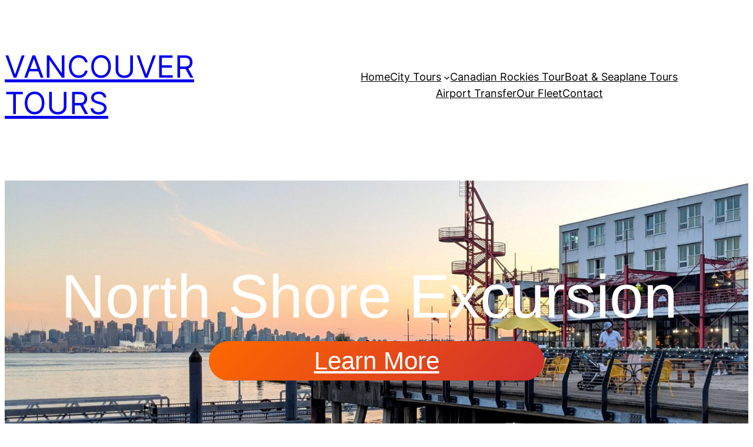

--- FILE ---
content_type: text/html; charset=UTF-8
request_url: https://bcgrandtours.com/north-shore-tour/
body_size: 14815
content:
<!DOCTYPE html>
<html lang="en-US">
<head>
	<meta charset="UTF-8" />
	<meta name="viewport" content="width=device-width, initial-scale=1" />
<meta name='robots' content='max-image-preview:large' />
	<style>img:is([sizes="auto" i], [sizes^="auto," i]) { contain-intrinsic-size: 3000px 1500px }</style>
	<title>North Shore Excursion &#8211; VANCOUVER TOURS</title>
<link rel="alternate" type="application/rss+xml" title="VANCOUVER TOURS &raquo; Feed" href="https://bcgrandtours.com/feed/" />
<link rel="alternate" type="application/rss+xml" title="VANCOUVER TOURS &raquo; Comments Feed" href="https://bcgrandtours.com/comments/feed/" />
<script>
window._wpemojiSettings = {"baseUrl":"https:\/\/s.w.org\/images\/core\/emoji\/16.0.1\/72x72\/","ext":".png","svgUrl":"https:\/\/s.w.org\/images\/core\/emoji\/16.0.1\/svg\/","svgExt":".svg","source":{"concatemoji":"https:\/\/bcgrandtours.com\/wp-includes\/js\/wp-emoji-release.min.js?ver=6.8.3"}};
/*! This file is auto-generated */
!function(s,n){var o,i,e;function c(e){try{var t={supportTests:e,timestamp:(new Date).valueOf()};sessionStorage.setItem(o,JSON.stringify(t))}catch(e){}}function p(e,t,n){e.clearRect(0,0,e.canvas.width,e.canvas.height),e.fillText(t,0,0);var t=new Uint32Array(e.getImageData(0,0,e.canvas.width,e.canvas.height).data),a=(e.clearRect(0,0,e.canvas.width,e.canvas.height),e.fillText(n,0,0),new Uint32Array(e.getImageData(0,0,e.canvas.width,e.canvas.height).data));return t.every(function(e,t){return e===a[t]})}function u(e,t){e.clearRect(0,0,e.canvas.width,e.canvas.height),e.fillText(t,0,0);for(var n=e.getImageData(16,16,1,1),a=0;a<n.data.length;a++)if(0!==n.data[a])return!1;return!0}function f(e,t,n,a){switch(t){case"flag":return n(e,"\ud83c\udff3\ufe0f\u200d\u26a7\ufe0f","\ud83c\udff3\ufe0f\u200b\u26a7\ufe0f")?!1:!n(e,"\ud83c\udde8\ud83c\uddf6","\ud83c\udde8\u200b\ud83c\uddf6")&&!n(e,"\ud83c\udff4\udb40\udc67\udb40\udc62\udb40\udc65\udb40\udc6e\udb40\udc67\udb40\udc7f","\ud83c\udff4\u200b\udb40\udc67\u200b\udb40\udc62\u200b\udb40\udc65\u200b\udb40\udc6e\u200b\udb40\udc67\u200b\udb40\udc7f");case"emoji":return!a(e,"\ud83e\udedf")}return!1}function g(e,t,n,a){var r="undefined"!=typeof WorkerGlobalScope&&self instanceof WorkerGlobalScope?new OffscreenCanvas(300,150):s.createElement("canvas"),o=r.getContext("2d",{willReadFrequently:!0}),i=(o.textBaseline="top",o.font="600 32px Arial",{});return e.forEach(function(e){i[e]=t(o,e,n,a)}),i}function t(e){var t=s.createElement("script");t.src=e,t.defer=!0,s.head.appendChild(t)}"undefined"!=typeof Promise&&(o="wpEmojiSettingsSupports",i=["flag","emoji"],n.supports={everything:!0,everythingExceptFlag:!0},e=new Promise(function(e){s.addEventListener("DOMContentLoaded",e,{once:!0})}),new Promise(function(t){var n=function(){try{var e=JSON.parse(sessionStorage.getItem(o));if("object"==typeof e&&"number"==typeof e.timestamp&&(new Date).valueOf()<e.timestamp+604800&&"object"==typeof e.supportTests)return e.supportTests}catch(e){}return null}();if(!n){if("undefined"!=typeof Worker&&"undefined"!=typeof OffscreenCanvas&&"undefined"!=typeof URL&&URL.createObjectURL&&"undefined"!=typeof Blob)try{var e="postMessage("+g.toString()+"("+[JSON.stringify(i),f.toString(),p.toString(),u.toString()].join(",")+"));",a=new Blob([e],{type:"text/javascript"}),r=new Worker(URL.createObjectURL(a),{name:"wpTestEmojiSupports"});return void(r.onmessage=function(e){c(n=e.data),r.terminate(),t(n)})}catch(e){}c(n=g(i,f,p,u))}t(n)}).then(function(e){for(var t in e)n.supports[t]=e[t],n.supports.everything=n.supports.everything&&n.supports[t],"flag"!==t&&(n.supports.everythingExceptFlag=n.supports.everythingExceptFlag&&n.supports[t]);n.supports.everythingExceptFlag=n.supports.everythingExceptFlag&&!n.supports.flag,n.DOMReady=!1,n.readyCallback=function(){n.DOMReady=!0}}).then(function(){return e}).then(function(){var e;n.supports.everything||(n.readyCallback(),(e=n.source||{}).concatemoji?t(e.concatemoji):e.wpemoji&&e.twemoji&&(t(e.twemoji),t(e.wpemoji)))}))}((window,document),window._wpemojiSettings);
</script>
<style id='wp-block-site-title-inline-css'>
.wp-block-site-title{box-sizing:border-box}.wp-block-site-title :where(a){color:inherit;font-family:inherit;font-size:inherit;font-style:inherit;font-weight:inherit;letter-spacing:inherit;line-height:inherit;text-decoration:inherit}
</style>
<style id='wp-block-navigation-link-inline-css'>
.wp-block-navigation .wp-block-navigation-item__label{overflow-wrap:break-word}.wp-block-navigation .wp-block-navigation-item__description{display:none}.link-ui-tools{border-top:1px solid #f0f0f0;padding:8px}.link-ui-block-inserter{padding-top:8px}.link-ui-block-inserter__back{margin-left:8px;text-transform:uppercase}
</style>
<link rel='stylesheet' id='wp-block-navigation-css' href='https://bcgrandtours.com/wp-includes/blocks/navigation/style.min.css?ver=6.8.3' media='all' />
<style id='wp-block-group-inline-css'>
.wp-block-group{box-sizing:border-box}:where(.wp-block-group.wp-block-group-is-layout-constrained){position:relative}
</style>
<style id='wp-block-heading-inline-css'>
h1.has-background,h2.has-background,h3.has-background,h4.has-background,h5.has-background,h6.has-background{padding:1.25em 2.375em}h1.has-text-align-left[style*=writing-mode]:where([style*=vertical-lr]),h1.has-text-align-right[style*=writing-mode]:where([style*=vertical-rl]),h2.has-text-align-left[style*=writing-mode]:where([style*=vertical-lr]),h2.has-text-align-right[style*=writing-mode]:where([style*=vertical-rl]),h3.has-text-align-left[style*=writing-mode]:where([style*=vertical-lr]),h3.has-text-align-right[style*=writing-mode]:where([style*=vertical-rl]),h4.has-text-align-left[style*=writing-mode]:where([style*=vertical-lr]),h4.has-text-align-right[style*=writing-mode]:where([style*=vertical-rl]),h5.has-text-align-left[style*=writing-mode]:where([style*=vertical-lr]),h5.has-text-align-right[style*=writing-mode]:where([style*=vertical-rl]),h6.has-text-align-left[style*=writing-mode]:where([style*=vertical-lr]),h6.has-text-align-right[style*=writing-mode]:where([style*=vertical-rl]){rotate:180deg}
</style>
<style id='wp-block-button-inline-css'>
.wp-block-button__link{align-content:center;box-sizing:border-box;cursor:pointer;display:inline-block;height:100%;text-align:center;word-break:break-word}.wp-block-button__link.aligncenter{text-align:center}.wp-block-button__link.alignright{text-align:right}:where(.wp-block-button__link){border-radius:9999px;box-shadow:none;padding:calc(.667em + 2px) calc(1.333em + 2px);text-decoration:none}.wp-block-button[style*=text-decoration] .wp-block-button__link{text-decoration:inherit}.wp-block-buttons>.wp-block-button.has-custom-width{max-width:none}.wp-block-buttons>.wp-block-button.has-custom-width .wp-block-button__link{width:100%}.wp-block-buttons>.wp-block-button.has-custom-font-size .wp-block-button__link{font-size:inherit}.wp-block-buttons>.wp-block-button.wp-block-button__width-25{width:calc(25% - var(--wp--style--block-gap, .5em)*.75)}.wp-block-buttons>.wp-block-button.wp-block-button__width-50{width:calc(50% - var(--wp--style--block-gap, .5em)*.5)}.wp-block-buttons>.wp-block-button.wp-block-button__width-75{width:calc(75% - var(--wp--style--block-gap, .5em)*.25)}.wp-block-buttons>.wp-block-button.wp-block-button__width-100{flex-basis:100%;width:100%}.wp-block-buttons.is-vertical>.wp-block-button.wp-block-button__width-25{width:25%}.wp-block-buttons.is-vertical>.wp-block-button.wp-block-button__width-50{width:50%}.wp-block-buttons.is-vertical>.wp-block-button.wp-block-button__width-75{width:75%}.wp-block-button.is-style-squared,.wp-block-button__link.wp-block-button.is-style-squared{border-radius:0}.wp-block-button.no-border-radius,.wp-block-button__link.no-border-radius{border-radius:0!important}:root :where(.wp-block-button .wp-block-button__link.is-style-outline),:root :where(.wp-block-button.is-style-outline>.wp-block-button__link){border:2px solid;padding:.667em 1.333em}:root :where(.wp-block-button .wp-block-button__link.is-style-outline:not(.has-text-color)),:root :where(.wp-block-button.is-style-outline>.wp-block-button__link:not(.has-text-color)){color:currentColor}:root :where(.wp-block-button .wp-block-button__link.is-style-outline:not(.has-background)),:root :where(.wp-block-button.is-style-outline>.wp-block-button__link:not(.has-background)){background-color:initial;background-image:none}
</style>
<style id='wp-block-buttons-inline-css'>
.wp-block-buttons{box-sizing:border-box}.wp-block-buttons.is-vertical{flex-direction:column}.wp-block-buttons.is-vertical>.wp-block-button:last-child{margin-bottom:0}.wp-block-buttons>.wp-block-button{display:inline-block;margin:0}.wp-block-buttons.is-content-justification-left{justify-content:flex-start}.wp-block-buttons.is-content-justification-left.is-vertical{align-items:flex-start}.wp-block-buttons.is-content-justification-center{justify-content:center}.wp-block-buttons.is-content-justification-center.is-vertical{align-items:center}.wp-block-buttons.is-content-justification-right{justify-content:flex-end}.wp-block-buttons.is-content-justification-right.is-vertical{align-items:flex-end}.wp-block-buttons.is-content-justification-space-between{justify-content:space-between}.wp-block-buttons.aligncenter{text-align:center}.wp-block-buttons:not(.is-content-justification-space-between,.is-content-justification-right,.is-content-justification-left,.is-content-justification-center) .wp-block-button.aligncenter{margin-left:auto;margin-right:auto;width:100%}.wp-block-buttons[style*=text-decoration] .wp-block-button,.wp-block-buttons[style*=text-decoration] .wp-block-button__link{text-decoration:inherit}.wp-block-buttons.has-custom-font-size .wp-block-button__link{font-size:inherit}.wp-block-buttons .wp-block-button__link{width:100%}.wp-block-button.aligncenter{text-align:center}
</style>
<link rel='stylesheet' id='wp-block-cover-css' href='https://bcgrandtours.com/wp-includes/blocks/cover/style.min.css?ver=6.8.3' media='all' />
<style id='wp-block-image-inline-css'>
.wp-block-image>a,.wp-block-image>figure>a{display:inline-block}.wp-block-image img{box-sizing:border-box;height:auto;max-width:100%;vertical-align:bottom}@media not (prefers-reduced-motion){.wp-block-image img.hide{visibility:hidden}.wp-block-image img.show{animation:show-content-image .4s}}.wp-block-image[style*=border-radius] img,.wp-block-image[style*=border-radius]>a{border-radius:inherit}.wp-block-image.has-custom-border img{box-sizing:border-box}.wp-block-image.aligncenter{text-align:center}.wp-block-image.alignfull>a,.wp-block-image.alignwide>a{width:100%}.wp-block-image.alignfull img,.wp-block-image.alignwide img{height:auto;width:100%}.wp-block-image .aligncenter,.wp-block-image .alignleft,.wp-block-image .alignright,.wp-block-image.aligncenter,.wp-block-image.alignleft,.wp-block-image.alignright{display:table}.wp-block-image .aligncenter>figcaption,.wp-block-image .alignleft>figcaption,.wp-block-image .alignright>figcaption,.wp-block-image.aligncenter>figcaption,.wp-block-image.alignleft>figcaption,.wp-block-image.alignright>figcaption{caption-side:bottom;display:table-caption}.wp-block-image .alignleft{float:left;margin:.5em 1em .5em 0}.wp-block-image .alignright{float:right;margin:.5em 0 .5em 1em}.wp-block-image .aligncenter{margin-left:auto;margin-right:auto}.wp-block-image :where(figcaption){margin-bottom:1em;margin-top:.5em}.wp-block-image.is-style-circle-mask img{border-radius:9999px}@supports ((-webkit-mask-image:none) or (mask-image:none)) or (-webkit-mask-image:none){.wp-block-image.is-style-circle-mask img{border-radius:0;-webkit-mask-image:url('data:image/svg+xml;utf8,<svg viewBox="0 0 100 100" xmlns="http://www.w3.org/2000/svg"><circle cx="50" cy="50" r="50"/></svg>');mask-image:url('data:image/svg+xml;utf8,<svg viewBox="0 0 100 100" xmlns="http://www.w3.org/2000/svg"><circle cx="50" cy="50" r="50"/></svg>');mask-mode:alpha;-webkit-mask-position:center;mask-position:center;-webkit-mask-repeat:no-repeat;mask-repeat:no-repeat;-webkit-mask-size:contain;mask-size:contain}}:root :where(.wp-block-image.is-style-rounded img,.wp-block-image .is-style-rounded img){border-radius:9999px}.wp-block-image figure{margin:0}.wp-lightbox-container{display:flex;flex-direction:column;position:relative}.wp-lightbox-container img{cursor:zoom-in}.wp-lightbox-container img:hover+button{opacity:1}.wp-lightbox-container button{align-items:center;-webkit-backdrop-filter:blur(16px) saturate(180%);backdrop-filter:blur(16px) saturate(180%);background-color:#5a5a5a40;border:none;border-radius:4px;cursor:zoom-in;display:flex;height:20px;justify-content:center;opacity:0;padding:0;position:absolute;right:16px;text-align:center;top:16px;width:20px;z-index:100}@media not (prefers-reduced-motion){.wp-lightbox-container button{transition:opacity .2s ease}}.wp-lightbox-container button:focus-visible{outline:3px auto #5a5a5a40;outline:3px auto -webkit-focus-ring-color;outline-offset:3px}.wp-lightbox-container button:hover{cursor:pointer;opacity:1}.wp-lightbox-container button:focus{opacity:1}.wp-lightbox-container button:focus,.wp-lightbox-container button:hover,.wp-lightbox-container button:not(:hover):not(:active):not(.has-background){background-color:#5a5a5a40;border:none}.wp-lightbox-overlay{box-sizing:border-box;cursor:zoom-out;height:100vh;left:0;overflow:hidden;position:fixed;top:0;visibility:hidden;width:100%;z-index:100000}.wp-lightbox-overlay .close-button{align-items:center;cursor:pointer;display:flex;justify-content:center;min-height:40px;min-width:40px;padding:0;position:absolute;right:calc(env(safe-area-inset-right) + 16px);top:calc(env(safe-area-inset-top) + 16px);z-index:5000000}.wp-lightbox-overlay .close-button:focus,.wp-lightbox-overlay .close-button:hover,.wp-lightbox-overlay .close-button:not(:hover):not(:active):not(.has-background){background:none;border:none}.wp-lightbox-overlay .lightbox-image-container{height:var(--wp--lightbox-container-height);left:50%;overflow:hidden;position:absolute;top:50%;transform:translate(-50%,-50%);transform-origin:top left;width:var(--wp--lightbox-container-width);z-index:9999999999}.wp-lightbox-overlay .wp-block-image{align-items:center;box-sizing:border-box;display:flex;height:100%;justify-content:center;margin:0;position:relative;transform-origin:0 0;width:100%;z-index:3000000}.wp-lightbox-overlay .wp-block-image img{height:var(--wp--lightbox-image-height);min-height:var(--wp--lightbox-image-height);min-width:var(--wp--lightbox-image-width);width:var(--wp--lightbox-image-width)}.wp-lightbox-overlay .wp-block-image figcaption{display:none}.wp-lightbox-overlay button{background:none;border:none}.wp-lightbox-overlay .scrim{background-color:#fff;height:100%;opacity:.9;position:absolute;width:100%;z-index:2000000}.wp-lightbox-overlay.active{visibility:visible}@media not (prefers-reduced-motion){.wp-lightbox-overlay.active{animation:turn-on-visibility .25s both}.wp-lightbox-overlay.active img{animation:turn-on-visibility .35s both}.wp-lightbox-overlay.show-closing-animation:not(.active){animation:turn-off-visibility .35s both}.wp-lightbox-overlay.show-closing-animation:not(.active) img{animation:turn-off-visibility .25s both}.wp-lightbox-overlay.zoom.active{animation:none;opacity:1;visibility:visible}.wp-lightbox-overlay.zoom.active .lightbox-image-container{animation:lightbox-zoom-in .4s}.wp-lightbox-overlay.zoom.active .lightbox-image-container img{animation:none}.wp-lightbox-overlay.zoom.active .scrim{animation:turn-on-visibility .4s forwards}.wp-lightbox-overlay.zoom.show-closing-animation:not(.active){animation:none}.wp-lightbox-overlay.zoom.show-closing-animation:not(.active) .lightbox-image-container{animation:lightbox-zoom-out .4s}.wp-lightbox-overlay.zoom.show-closing-animation:not(.active) .lightbox-image-container img{animation:none}.wp-lightbox-overlay.zoom.show-closing-animation:not(.active) .scrim{animation:turn-off-visibility .4s forwards}}@keyframes show-content-image{0%{visibility:hidden}99%{visibility:hidden}to{visibility:visible}}@keyframes turn-on-visibility{0%{opacity:0}to{opacity:1}}@keyframes turn-off-visibility{0%{opacity:1;visibility:visible}99%{opacity:0;visibility:visible}to{opacity:0;visibility:hidden}}@keyframes lightbox-zoom-in{0%{transform:translate(calc((-100vw + var(--wp--lightbox-scrollbar-width))/2 + var(--wp--lightbox-initial-left-position)),calc(-50vh + var(--wp--lightbox-initial-top-position))) scale(var(--wp--lightbox-scale))}to{transform:translate(-50%,-50%) scale(1)}}@keyframes lightbox-zoom-out{0%{transform:translate(-50%,-50%) scale(1);visibility:visible}99%{visibility:visible}to{transform:translate(calc((-100vw + var(--wp--lightbox-scrollbar-width))/2 + var(--wp--lightbox-initial-left-position)),calc(-50vh + var(--wp--lightbox-initial-top-position))) scale(var(--wp--lightbox-scale));visibility:hidden}}
</style>
<style id='wp-block-paragraph-inline-css'>
.is-small-text{font-size:.875em}.is-regular-text{font-size:1em}.is-large-text{font-size:2.25em}.is-larger-text{font-size:3em}.has-drop-cap:not(:focus):first-letter{float:left;font-size:8.4em;font-style:normal;font-weight:100;line-height:.68;margin:.05em .1em 0 0;text-transform:uppercase}body.rtl .has-drop-cap:not(:focus):first-letter{float:none;margin-left:.1em}p.has-drop-cap.has-background{overflow:hidden}:root :where(p.has-background){padding:1.25em 2.375em}:where(p.has-text-color:not(.has-link-color)) a{color:inherit}p.has-text-align-left[style*="writing-mode:vertical-lr"],p.has-text-align-right[style*="writing-mode:vertical-rl"]{rotate:180deg}
</style>
<style id='wp-block-columns-inline-css'>
.wp-block-columns{align-items:normal!important;box-sizing:border-box;display:flex;flex-wrap:wrap!important}@media (min-width:782px){.wp-block-columns{flex-wrap:nowrap!important}}.wp-block-columns.are-vertically-aligned-top{align-items:flex-start}.wp-block-columns.are-vertically-aligned-center{align-items:center}.wp-block-columns.are-vertically-aligned-bottom{align-items:flex-end}@media (max-width:781px){.wp-block-columns:not(.is-not-stacked-on-mobile)>.wp-block-column{flex-basis:100%!important}}@media (min-width:782px){.wp-block-columns:not(.is-not-stacked-on-mobile)>.wp-block-column{flex-basis:0;flex-grow:1}.wp-block-columns:not(.is-not-stacked-on-mobile)>.wp-block-column[style*=flex-basis]{flex-grow:0}}.wp-block-columns.is-not-stacked-on-mobile{flex-wrap:nowrap!important}.wp-block-columns.is-not-stacked-on-mobile>.wp-block-column{flex-basis:0;flex-grow:1}.wp-block-columns.is-not-stacked-on-mobile>.wp-block-column[style*=flex-basis]{flex-grow:0}:where(.wp-block-columns){margin-bottom:1.75em}:where(.wp-block-columns.has-background){padding:1.25em 2.375em}.wp-block-column{flex-grow:1;min-width:0;overflow-wrap:break-word;word-break:break-word}.wp-block-column.is-vertically-aligned-top{align-self:flex-start}.wp-block-column.is-vertically-aligned-center{align-self:center}.wp-block-column.is-vertically-aligned-bottom{align-self:flex-end}.wp-block-column.is-vertically-aligned-stretch{align-self:stretch}.wp-block-column.is-vertically-aligned-bottom,.wp-block-column.is-vertically-aligned-center,.wp-block-column.is-vertically-aligned-top{width:100%}
</style>
<style id='wp-block-post-content-inline-css'>
.wp-block-post-content{display:flow-root}
</style>
<style id='wp-block-library-inline-css'>
:root{--wp-admin-theme-color:#007cba;--wp-admin-theme-color--rgb:0,124,186;--wp-admin-theme-color-darker-10:#006ba1;--wp-admin-theme-color-darker-10--rgb:0,107,161;--wp-admin-theme-color-darker-20:#005a87;--wp-admin-theme-color-darker-20--rgb:0,90,135;--wp-admin-border-width-focus:2px;--wp-block-synced-color:#7a00df;--wp-block-synced-color--rgb:122,0,223;--wp-bound-block-color:var(--wp-block-synced-color)}@media (min-resolution:192dpi){:root{--wp-admin-border-width-focus:1.5px}}.wp-element-button{cursor:pointer}:root{--wp--preset--font-size--normal:16px;--wp--preset--font-size--huge:42px}:root .has-very-light-gray-background-color{background-color:#eee}:root .has-very-dark-gray-background-color{background-color:#313131}:root .has-very-light-gray-color{color:#eee}:root .has-very-dark-gray-color{color:#313131}:root .has-vivid-green-cyan-to-vivid-cyan-blue-gradient-background{background:linear-gradient(135deg,#00d084,#0693e3)}:root .has-purple-crush-gradient-background{background:linear-gradient(135deg,#34e2e4,#4721fb 50%,#ab1dfe)}:root .has-hazy-dawn-gradient-background{background:linear-gradient(135deg,#faaca8,#dad0ec)}:root .has-subdued-olive-gradient-background{background:linear-gradient(135deg,#fafae1,#67a671)}:root .has-atomic-cream-gradient-background{background:linear-gradient(135deg,#fdd79a,#004a59)}:root .has-nightshade-gradient-background{background:linear-gradient(135deg,#330968,#31cdcf)}:root .has-midnight-gradient-background{background:linear-gradient(135deg,#020381,#2874fc)}.has-regular-font-size{font-size:1em}.has-larger-font-size{font-size:2.625em}.has-normal-font-size{font-size:var(--wp--preset--font-size--normal)}.has-huge-font-size{font-size:var(--wp--preset--font-size--huge)}.has-text-align-center{text-align:center}.has-text-align-left{text-align:left}.has-text-align-right{text-align:right}#end-resizable-editor-section{display:none}.aligncenter{clear:both}.items-justified-left{justify-content:flex-start}.items-justified-center{justify-content:center}.items-justified-right{justify-content:flex-end}.items-justified-space-between{justify-content:space-between}.screen-reader-text{border:0;clip-path:inset(50%);height:1px;margin:-1px;overflow:hidden;padding:0;position:absolute;width:1px;word-wrap:normal!important}.screen-reader-text:focus{background-color:#ddd;clip-path:none;color:#444;display:block;font-size:1em;height:auto;left:5px;line-height:normal;padding:15px 23px 14px;text-decoration:none;top:5px;width:auto;z-index:100000}html :where(.has-border-color){border-style:solid}html :where([style*=border-top-color]){border-top-style:solid}html :where([style*=border-right-color]){border-right-style:solid}html :where([style*=border-bottom-color]){border-bottom-style:solid}html :where([style*=border-left-color]){border-left-style:solid}html :where([style*=border-width]){border-style:solid}html :where([style*=border-top-width]){border-top-style:solid}html :where([style*=border-right-width]){border-right-style:solid}html :where([style*=border-bottom-width]){border-bottom-style:solid}html :where([style*=border-left-width]){border-left-style:solid}html :where(img[class*=wp-image-]){height:auto;max-width:100%}:where(figure){margin:0 0 1em}html :where(.is-position-sticky){--wp-admin--admin-bar--position-offset:var(--wp-admin--admin-bar--height,0px)}@media screen and (max-width:600px){html :where(.is-position-sticky){--wp-admin--admin-bar--position-offset:0px}}
</style>
<style id='global-styles-inline-css'>
:root{--wp--preset--aspect-ratio--square: 1;--wp--preset--aspect-ratio--4-3: 4/3;--wp--preset--aspect-ratio--3-4: 3/4;--wp--preset--aspect-ratio--3-2: 3/2;--wp--preset--aspect-ratio--2-3: 2/3;--wp--preset--aspect-ratio--16-9: 16/9;--wp--preset--aspect-ratio--9-16: 9/16;--wp--preset--color--black: #000000;--wp--preset--color--cyan-bluish-gray: #abb8c3;--wp--preset--color--white: #ffffff;--wp--preset--color--pale-pink: #f78da7;--wp--preset--color--vivid-red: #cf2e2e;--wp--preset--color--luminous-vivid-orange: #ff6900;--wp--preset--color--luminous-vivid-amber: #fcb900;--wp--preset--color--light-green-cyan: #7bdcb5;--wp--preset--color--vivid-green-cyan: #00d084;--wp--preset--color--pale-cyan-blue: #8ed1fc;--wp--preset--color--vivid-cyan-blue: #0693e3;--wp--preset--color--vivid-purple: #9b51e0;--wp--preset--gradient--vivid-cyan-blue-to-vivid-purple: linear-gradient(135deg,rgba(6,147,227,1) 0%,rgb(155,81,224) 100%);--wp--preset--gradient--light-green-cyan-to-vivid-green-cyan: linear-gradient(135deg,rgb(122,220,180) 0%,rgb(0,208,130) 100%);--wp--preset--gradient--luminous-vivid-amber-to-luminous-vivid-orange: linear-gradient(135deg,rgba(252,185,0,1) 0%,rgba(255,105,0,1) 100%);--wp--preset--gradient--luminous-vivid-orange-to-vivid-red: linear-gradient(135deg,rgba(255,105,0,1) 0%,rgb(207,46,46) 100%);--wp--preset--gradient--very-light-gray-to-cyan-bluish-gray: linear-gradient(135deg,rgb(238,238,238) 0%,rgb(169,184,195) 100%);--wp--preset--gradient--cool-to-warm-spectrum: linear-gradient(135deg,rgb(74,234,220) 0%,rgb(151,120,209) 20%,rgb(207,42,186) 40%,rgb(238,44,130) 60%,rgb(251,105,98) 80%,rgb(254,248,76) 100%);--wp--preset--gradient--blush-light-purple: linear-gradient(135deg,rgb(255,206,236) 0%,rgb(152,150,240) 100%);--wp--preset--gradient--blush-bordeaux: linear-gradient(135deg,rgb(254,205,165) 0%,rgb(254,45,45) 50%,rgb(107,0,62) 100%);--wp--preset--gradient--luminous-dusk: linear-gradient(135deg,rgb(255,203,112) 0%,rgb(199,81,192) 50%,rgb(65,88,208) 100%);--wp--preset--gradient--pale-ocean: linear-gradient(135deg,rgb(255,245,203) 0%,rgb(182,227,212) 50%,rgb(51,167,181) 100%);--wp--preset--gradient--electric-grass: linear-gradient(135deg,rgb(202,248,128) 0%,rgb(113,206,126) 100%);--wp--preset--gradient--midnight: linear-gradient(135deg,rgb(2,3,129) 0%,rgb(40,116,252) 100%);--wp--preset--font-size--small: 13px;--wp--preset--font-size--medium: clamp(14px, 0.875rem + ((1vw - 3.2px) * 0.682), 20px);--wp--preset--font-size--large: clamp(22.041px, 1.378rem + ((1vw - 3.2px) * 1.586), 36px);--wp--preset--font-size--x-large: clamp(25.014px, 1.563rem + ((1vw - 3.2px) * 1.93), 42px);--wp--preset--font-family--system-font: -apple-system,BlinkMacSystemFont,"Segoe UI",Roboto,Oxygen-Sans,Ubuntu,Cantarell,"Helvetica Neue",sans-serif;--wp--preset--font-family--work-sans-regular: Work Sans;--wp--preset--font-family--prata-regular: Prata;--wp--preset--font-family--ibm-plex-sans-thin: IBM Plex Sans Thin;--wp--preset--font-family--ibm-plex-sans: IBM Plex Sans;--wp--preset--font-family--inter: Inter;--wp--preset--spacing--20: 0.44rem;--wp--preset--spacing--30: 0.67rem;--wp--preset--spacing--40: 1rem;--wp--preset--spacing--50: 1.5rem;--wp--preset--spacing--60: 2.25rem;--wp--preset--spacing--70: 3.38rem;--wp--preset--spacing--80: 5.06rem;--wp--preset--shadow--natural: 6px 6px 9px rgba(0, 0, 0, 0.2);--wp--preset--shadow--deep: 12px 12px 50px rgba(0, 0, 0, 0.4);--wp--preset--shadow--sharp: 6px 6px 0px rgba(0, 0, 0, 0.2);--wp--preset--shadow--outlined: 6px 6px 0px -3px rgba(255, 255, 255, 1), 6px 6px rgba(0, 0, 0, 1);--wp--preset--shadow--crisp: 6px 6px 0px rgba(0, 0, 0, 1);}:root { --wp--style--global--content-size: 650px;--wp--style--global--wide-size: 1200px; }:where(body) { margin: 0; }.wp-site-blocks { padding-top: var(--wp--style--root--padding-top); padding-bottom: var(--wp--style--root--padding-bottom); }.has-global-padding { padding-right: var(--wp--style--root--padding-right); padding-left: var(--wp--style--root--padding-left); }.has-global-padding > .alignfull { margin-right: calc(var(--wp--style--root--padding-right) * -1); margin-left: calc(var(--wp--style--root--padding-left) * -1); }.has-global-padding :where(:not(.alignfull.is-layout-flow) > .has-global-padding:not(.wp-block-block, .alignfull)) { padding-right: 0; padding-left: 0; }.has-global-padding :where(:not(.alignfull.is-layout-flow) > .has-global-padding:not(.wp-block-block, .alignfull)) > .alignfull { margin-left: 0; margin-right: 0; }.wp-site-blocks > .alignleft { float: left; margin-right: 2em; }.wp-site-blocks > .alignright { float: right; margin-left: 2em; }.wp-site-blocks > .aligncenter { justify-content: center; margin-left: auto; margin-right: auto; }:where(.wp-site-blocks) > * { margin-block-start: 1.5rem; margin-block-end: 0; }:where(.wp-site-blocks) > :first-child { margin-block-start: 0; }:where(.wp-site-blocks) > :last-child { margin-block-end: 0; }:root { --wp--style--block-gap: 1.5rem; }:root :where(.is-layout-flow) > :first-child{margin-block-start: 0;}:root :where(.is-layout-flow) > :last-child{margin-block-end: 0;}:root :where(.is-layout-flow) > *{margin-block-start: 1.5rem;margin-block-end: 0;}:root :where(.is-layout-constrained) > :first-child{margin-block-start: 0;}:root :where(.is-layout-constrained) > :last-child{margin-block-end: 0;}:root :where(.is-layout-constrained) > *{margin-block-start: 1.5rem;margin-block-end: 0;}:root :where(.is-layout-flex){gap: 1.5rem;}:root :where(.is-layout-grid){gap: 1.5rem;}.is-layout-flow > .alignleft{float: left;margin-inline-start: 0;margin-inline-end: 2em;}.is-layout-flow > .alignright{float: right;margin-inline-start: 2em;margin-inline-end: 0;}.is-layout-flow > .aligncenter{margin-left: auto !important;margin-right: auto !important;}.is-layout-constrained > .alignleft{float: left;margin-inline-start: 0;margin-inline-end: 2em;}.is-layout-constrained > .alignright{float: right;margin-inline-start: 2em;margin-inline-end: 0;}.is-layout-constrained > .aligncenter{margin-left: auto !important;margin-right: auto !important;}.is-layout-constrained > :where(:not(.alignleft):not(.alignright):not(.alignfull)){max-width: var(--wp--style--global--content-size);margin-left: auto !important;margin-right: auto !important;}.is-layout-constrained > .alignwide{max-width: var(--wp--style--global--wide-size);}body .is-layout-flex{display: flex;}.is-layout-flex{flex-wrap: wrap;align-items: center;}.is-layout-flex > :is(*, div){margin: 0;}body .is-layout-grid{display: grid;}.is-layout-grid > :is(*, div){margin: 0;}body{background-color: #ffffff;color: #000000;font-family: var(--wp--preset--font-family--system-font);font-size: clamp(0.875rem, 0.875rem + ((1vw - 0.2rem) * 0.455), 1.125rem);line-height: 1.6;--wp--style--root--padding-top: 0;--wp--style--root--padding-right: clamp(1.5rem, 5vw, 2rem);--wp--style--root--padding-bottom: 0;--wp--style--root--padding-left: clamp(1.5rem, 5vw, 2rem);}a:where(:not(.wp-element-button)){color: #000000;text-decoration: underline;}:root :where(a:where(:not(.wp-element-button)):hover){text-decoration: none;}:root :where(a:where(:not(.wp-element-button)):focus){text-decoration: underline dashed;}:root :where(a:where(:not(.wp-element-button)):active){color: #345C00;text-decoration: none;}h1, h2, h3, h4, h5, h6{font-weight: 400;line-height: 1.4;}h1{font-size: clamp(2.032rem, 2.032rem + ((1vw - 0.2rem) * 2.896), 3.625rem);line-height: 1.2;}h2{font-size: clamp(2.625rem, calc(2.625rem + ((1vw - 0.48rem) * 8.4135)), 3.25rem);line-height: 1.2;}h3{font-size: clamp(1.378rem, 1.378rem + ((1vw - 0.2rem) * 1.585), 2.25rem);}h4{font-size: clamp(1.119rem, 1.119rem + ((1vw - 0.2rem) * 1.147), 1.75rem);}h5{font-size: clamp(0.875rem, 0.875rem + ((1vw - 0.2rem) * 0.455), 1.125rem);font-weight: 700;text-transform: uppercase;}h6{font-size: clamp(0.875rem, 0.875rem + ((1vw - 0.2rem) * 0.455), 1.125rem);text-transform: uppercase;}:root :where(.wp-element-button, .wp-block-button__link){background-color: blue;border-radius: 0;border-width: 0;color: #ffffff;font-family: inherit;font-size: inherit;line-height: inherit;padding: calc(0.667em + 2px) calc(1.333em + 2px);text-decoration: none;}:root :where(.wp-element-button:visited, .wp-block-button__link:visited){color: #000000;}:root :where(.wp-element-button:hover, .wp-block-button__link:hover){background-color: #000000;color: #ffffff;}:root :where(.wp-element-button:focus, .wp-block-button__link:focus){background-color: #000000;color: #ffffff;}:root :where(.wp-element-button:active, .wp-block-button__link:active){background-color: #000000;color: #ffffff;}.has-black-color{color: var(--wp--preset--color--black) !important;}.has-cyan-bluish-gray-color{color: var(--wp--preset--color--cyan-bluish-gray) !important;}.has-white-color{color: var(--wp--preset--color--white) !important;}.has-pale-pink-color{color: var(--wp--preset--color--pale-pink) !important;}.has-vivid-red-color{color: var(--wp--preset--color--vivid-red) !important;}.has-luminous-vivid-orange-color{color: var(--wp--preset--color--luminous-vivid-orange) !important;}.has-luminous-vivid-amber-color{color: var(--wp--preset--color--luminous-vivid-amber) !important;}.has-light-green-cyan-color{color: var(--wp--preset--color--light-green-cyan) !important;}.has-vivid-green-cyan-color{color: var(--wp--preset--color--vivid-green-cyan) !important;}.has-pale-cyan-blue-color{color: var(--wp--preset--color--pale-cyan-blue) !important;}.has-vivid-cyan-blue-color{color: var(--wp--preset--color--vivid-cyan-blue) !important;}.has-vivid-purple-color{color: var(--wp--preset--color--vivid-purple) !important;}.has-black-background-color{background-color: var(--wp--preset--color--black) !important;}.has-cyan-bluish-gray-background-color{background-color: var(--wp--preset--color--cyan-bluish-gray) !important;}.has-white-background-color{background-color: var(--wp--preset--color--white) !important;}.has-pale-pink-background-color{background-color: var(--wp--preset--color--pale-pink) !important;}.has-vivid-red-background-color{background-color: var(--wp--preset--color--vivid-red) !important;}.has-luminous-vivid-orange-background-color{background-color: var(--wp--preset--color--luminous-vivid-orange) !important;}.has-luminous-vivid-amber-background-color{background-color: var(--wp--preset--color--luminous-vivid-amber) !important;}.has-light-green-cyan-background-color{background-color: var(--wp--preset--color--light-green-cyan) !important;}.has-vivid-green-cyan-background-color{background-color: var(--wp--preset--color--vivid-green-cyan) !important;}.has-pale-cyan-blue-background-color{background-color: var(--wp--preset--color--pale-cyan-blue) !important;}.has-vivid-cyan-blue-background-color{background-color: var(--wp--preset--color--vivid-cyan-blue) !important;}.has-vivid-purple-background-color{background-color: var(--wp--preset--color--vivid-purple) !important;}.has-black-border-color{border-color: var(--wp--preset--color--black) !important;}.has-cyan-bluish-gray-border-color{border-color: var(--wp--preset--color--cyan-bluish-gray) !important;}.has-white-border-color{border-color: var(--wp--preset--color--white) !important;}.has-pale-pink-border-color{border-color: var(--wp--preset--color--pale-pink) !important;}.has-vivid-red-border-color{border-color: var(--wp--preset--color--vivid-red) !important;}.has-luminous-vivid-orange-border-color{border-color: var(--wp--preset--color--luminous-vivid-orange) !important;}.has-luminous-vivid-amber-border-color{border-color: var(--wp--preset--color--luminous-vivid-amber) !important;}.has-light-green-cyan-border-color{border-color: var(--wp--preset--color--light-green-cyan) !important;}.has-vivid-green-cyan-border-color{border-color: var(--wp--preset--color--vivid-green-cyan) !important;}.has-pale-cyan-blue-border-color{border-color: var(--wp--preset--color--pale-cyan-blue) !important;}.has-vivid-cyan-blue-border-color{border-color: var(--wp--preset--color--vivid-cyan-blue) !important;}.has-vivid-purple-border-color{border-color: var(--wp--preset--color--vivid-purple) !important;}.has-vivid-cyan-blue-to-vivid-purple-gradient-background{background: var(--wp--preset--gradient--vivid-cyan-blue-to-vivid-purple) !important;}.has-light-green-cyan-to-vivid-green-cyan-gradient-background{background: var(--wp--preset--gradient--light-green-cyan-to-vivid-green-cyan) !important;}.has-luminous-vivid-amber-to-luminous-vivid-orange-gradient-background{background: var(--wp--preset--gradient--luminous-vivid-amber-to-luminous-vivid-orange) !important;}.has-luminous-vivid-orange-to-vivid-red-gradient-background{background: var(--wp--preset--gradient--luminous-vivid-orange-to-vivid-red) !important;}.has-very-light-gray-to-cyan-bluish-gray-gradient-background{background: var(--wp--preset--gradient--very-light-gray-to-cyan-bluish-gray) !important;}.has-cool-to-warm-spectrum-gradient-background{background: var(--wp--preset--gradient--cool-to-warm-spectrum) !important;}.has-blush-light-purple-gradient-background{background: var(--wp--preset--gradient--blush-light-purple) !important;}.has-blush-bordeaux-gradient-background{background: var(--wp--preset--gradient--blush-bordeaux) !important;}.has-luminous-dusk-gradient-background{background: var(--wp--preset--gradient--luminous-dusk) !important;}.has-pale-ocean-gradient-background{background: var(--wp--preset--gradient--pale-ocean) !important;}.has-electric-grass-gradient-background{background: var(--wp--preset--gradient--electric-grass) !important;}.has-midnight-gradient-background{background: var(--wp--preset--gradient--midnight) !important;}.has-small-font-size{font-size: var(--wp--preset--font-size--small) !important;}.has-medium-font-size{font-size: var(--wp--preset--font-size--medium) !important;}.has-large-font-size{font-size: var(--wp--preset--font-size--large) !important;}.has-x-large-font-size{font-size: var(--wp--preset--font-size--x-large) !important;}.has-system-font-font-family{font-family: var(--wp--preset--font-family--system-font) !important;}.has-work-sans-regular-font-family{font-family: var(--wp--preset--font-family--work-sans-regular) !important;}.has-prata-regular-font-family{font-family: var(--wp--preset--font-family--prata-regular) !important;}.has-ibm-plex-sans-thin-font-family{font-family: var(--wp--preset--font-family--ibm-plex-sans-thin) !important;}.has-ibm-plex-sans-font-family{font-family: var(--wp--preset--font-family--ibm-plex-sans) !important;}.has-inter-font-family{font-family: var(--wp--preset--font-family--inter) !important;}
:root :where(.wp-block-button .wp-block-button__link){border-radius: 7px;border-top-width: 0px;border-top-style: none;border-right-width: 0px;border-right-style: none;border-bottom-width: 0px;border-bottom-style: none;border-left-width: 0px;border-left-style: none;padding-top: 10px;padding-right: 20px;padding-bottom: 10px;padding-left: 20px;}
:root :where(.wp-block-navigation){font-size: clamp(0.875rem, 0.875rem + ((1vw - 0.2rem) * 0.227), 1rem);}
:root :where(.wp-block-navigation a:where(:not(.wp-element-button))){text-decoration: none;}
:root :where(.wp-block-navigation a:where(:not(.wp-element-button)):hover){text-decoration: underline;}
:root :where(.wp-block-navigation a:where(:not(.wp-element-button)):focus){text-decoration: underline dashed;}
:root :where(.wp-block-navigation a:where(:not(.wp-element-button)):active){text-decoration: none;}
:root :where(.wp-block-post-content a:where(:not(.wp-element-button))){color: #345C00;}
:root :where(.wp-block-site-title){font-size: clamp(0.875rem, 0.875rem + ((1vw - 0.2rem) * 0.455), 1.125rem);font-weight: normal;line-height: 1.4;}
:root :where(.wp-block-site-title a:where(:not(.wp-element-button))){text-decoration: none;}
:root :where(.wp-block-site-title a:where(:not(.wp-element-button)):hover){text-decoration: underline;}
:root :where(.wp-block-site-title a:where(:not(.wp-element-button)):focus){text-decoration: underline dashed;}
:root :where(.wp-block-site-title a:where(:not(.wp-element-button)):active){color: #345C00;text-decoration: none;}
</style>
<style id='block-style-variation-styles-inline-css'>
:root :where(.wp-block-button.is-style-outline--3 .wp-block-button__link){background: transparent none;border-color: currentColor;border-width: 2px;border-style: solid;color: currentColor;padding-top: 0.667em;padding-right: 1.33em;padding-bottom: 0.667em;padding-left: 1.33em;}
</style>
<style id='wp-emoji-styles-inline-css'>

	img.wp-smiley, img.emoji {
		display: inline !important;
		border: none !important;
		box-shadow: none !important;
		height: 1em !important;
		width: 1em !important;
		margin: 0 0.07em !important;
		vertical-align: -0.1em !important;
		background: none !important;
		padding: 0 !important;
	}
</style>
<link rel='stylesheet' id='variations-editor-frontend-style-css' href='https://bcgrandtours.com/wp-content/themes/variations/assets/css/editor-frontend.css?ver=2.0.2' media='all' />
<style id='core-block-supports-inline-css'>
.wp-elements-cecae099649a2c741b547aaf2b58799f a:where(:not(.wp-element-button)){color:#000000;}.wp-container-core-navigation-is-layout-a89b3969{justify-content:center;}.wp-container-core-group-is-layout-cb46ffcb{flex-wrap:nowrap;justify-content:space-between;}.wp-container-core-group-is-layout-883f97e9 > :where(:not(.alignleft):not(.alignright):not(.alignfull)){max-width:1200px;margin-left:auto !important;margin-right:auto !important;}.wp-container-core-group-is-layout-883f97e9 > .alignwide{max-width:1200px;}.wp-container-core-group-is-layout-883f97e9 .alignfull{max-width:none;}.wp-container-2{top:calc(0px + var(--wp-admin--admin-bar--position-offset, 0px));position:sticky;z-index:10;}.wp-container-core-group-is-layout-bea02a06 > :where(:not(.alignleft):not(.alignright):not(.alignfull)){max-width:800px;margin-left:auto !important;margin-right:auto !important;}.wp-container-core-group-is-layout-bea02a06 > .alignwide{max-width:800px;}.wp-container-core-group-is-layout-bea02a06 .alignfull{max-width:none;}.wp-container-core-group-is-layout-5e763914{flex-direction:column;align-items:center;justify-content:flex-start;}.wp-container-core-buttons-is-layout-a89b3969{justify-content:center;}.wp-container-core-cover-is-layout-ee51f2d2 > :where(:not(.alignleft):not(.alignright):not(.alignfull)){max-width:1140px;margin-left:auto !important;margin-right:auto !important;}.wp-container-core-cover-is-layout-ee51f2d2 > .alignwide{max-width:1140px;}.wp-container-core-cover-is-layout-ee51f2d2 .alignfull{max-width:none;}.wp-container-core-column-is-layout-12dd3699 > :where(:not(.alignleft):not(.alignright):not(.alignfull)){margin-left:0 !important;}.wp-container-core-group-is-layout-b15c80d6 > :where(:not(.alignleft):not(.alignright):not(.alignfull)){max-width:80%;margin-left:auto !important;margin-right:auto !important;}.wp-container-core-group-is-layout-b15c80d6 > .alignwide{max-width:80%;}.wp-container-core-group-is-layout-b15c80d6 .alignfull{max-width:none;}.wp-container-core-group-is-layout-c5d44cae{gap:0.51rem;flex-direction:column;align-items:flex-start;justify-content:center;}.wp-container-core-columns-is-layout-db2df21c{flex-wrap:nowrap;gap:4rem 0rem;}.wp-container-core-group-is-layout-4252d6ba > :where(:not(.alignleft):not(.alignright):not(.alignfull)){max-width:1140px;margin-left:auto !important;margin-right:auto !important;}.wp-container-core-group-is-layout-4252d6ba > .alignwide{max-width:1140px;}.wp-container-core-group-is-layout-4252d6ba .alignfull{max-width:none;}.wp-container-core-group-is-layout-4252d6ba > .alignfull{margin-right:calc(1rem * -1);margin-left:calc(1rem * -1);}.wp-container-core-group-is-layout-b691706e > :where(:not(.alignleft):not(.alignright):not(.alignfull)){max-width:1140px;margin-left:auto !important;margin-right:auto !important;}.wp-container-core-group-is-layout-b691706e > .alignwide{max-width:1140px;}.wp-container-core-group-is-layout-b691706e .alignfull{max-width:none;}.wp-container-core-group-is-layout-b691706e > .alignfull{margin-right:calc(1rem * -1);margin-left:calc(1rem * -1);}.wp-container-core-buttons-is-layout-1b0e492f{justify-content:flex-end;}.wp-container-core-group-is-layout-0638dde4 > :where(:not(.alignleft):not(.alignright):not(.alignfull)){max-width:200px;margin-left:auto !important;margin-right:auto !important;}.wp-container-core-group-is-layout-0638dde4 > .alignwide{max-width:200px;}.wp-container-core-group-is-layout-0638dde4 .alignfull{max-width:none;}.wp-container-core-group-is-layout-be82aac6{flex-direction:column;align-items:stretch;}.wp-container-core-group-is-layout-a099c240 > :where(:not(.alignleft):not(.alignright):not(.alignfull)){max-width:500px;margin-left:auto !important;margin-right:auto !important;}.wp-container-core-group-is-layout-a099c240 > .alignwide{max-width:500px;}.wp-container-core-group-is-layout-a099c240 .alignfull{max-width:none;}.wp-container-core-group-is-layout-b6c1f246{flex-direction:column;align-items:center;justify-content:center;}.wp-container-core-group-is-layout-6f61d7e7 > :where(:not(.alignleft):not(.alignright):not(.alignfull)){max-width:1140px;margin-left:auto !important;margin-right:auto !important;}.wp-container-core-group-is-layout-6f61d7e7 > .alignwide{max-width:1140px;}.wp-container-core-group-is-layout-6f61d7e7 .alignfull{max-width:none;}.wp-container-core-group-is-layout-6f61d7e7 > .alignfull{margin-right:calc(1rem * -1);margin-left:calc(1rem * -1);}.wp-container-core-cover-is-layout-14880c13 > :where(:not(.alignleft):not(.alignright):not(.alignfull)){max-width:1140px;margin-left:auto !important;margin-right:auto !important;}.wp-container-core-cover-is-layout-14880c13 > .alignwide{max-width:1140px;}.wp-container-core-cover-is-layout-14880c13 .alignfull{max-width:none;}.wp-container-core-navigation-is-layout-720bcce9{gap:1rem;justify-content:center;}.wp-container-core-columns-is-layout-f0342b05{flex-wrap:nowrap;}
</style>
<style id='wp-block-template-skip-link-inline-css'>

		.skip-link.screen-reader-text {
			border: 0;
			clip-path: inset(50%);
			height: 1px;
			margin: -1px;
			overflow: hidden;
			padding: 0;
			position: absolute !important;
			width: 1px;
			word-wrap: normal !important;
		}

		.skip-link.screen-reader-text:focus {
			background-color: #eee;
			clip-path: none;
			color: #444;
			display: block;
			font-size: 1em;
			height: auto;
			left: 5px;
			line-height: normal;
			padding: 15px 23px 14px;
			text-decoration: none;
			top: 5px;
			width: auto;
			z-index: 100000;
		}
</style>
<link rel='stylesheet' id='contact-form-7-css' href='https://bcgrandtours.com/wp-content/plugins/contact-form-7/includes/css/styles.css?ver=6.0.4' media='all' />
<link rel='stylesheet' id='wp-components-css' href='https://bcgrandtours.com/wp-includes/css/dist/components/style.min.css?ver=6.8.3' media='all' />
<link rel='stylesheet' id='godaddy-styles-css' href='https://bcgrandtours.com/wp-content/mu-plugins/vendor/wpex/godaddy-launch/includes/Dependencies/GoDaddy/Styles/build/latest.css?ver=2.0.2' media='all' />
<link rel='stylesheet' id='variations-frontend-style-css' href='https://bcgrandtours.com/wp-content/themes/variations/assets/css/frontend.css?ver=2.0.2' media='all' />
<script src="https://bcgrandtours.com/wp-includes/js/jquery/jquery.min.js?ver=3.7.1" id="jquery-core-js"></script>
<script src="https://bcgrandtours.com/wp-includes/js/jquery/jquery-migrate.min.js?ver=3.4.1" id="jquery-migrate-js"></script>
<link rel="https://api.w.org/" href="https://bcgrandtours.com/wp-json/" /><link rel="alternate" title="JSON" type="application/json" href="https://bcgrandtours.com/wp-json/wp/v2/pages/1446" /><link rel="EditURI" type="application/rsd+xml" title="RSD" href="https://bcgrandtours.com/xmlrpc.php?rsd" />
<meta name="generator" content="WordPress 6.8.3" />
<link rel="canonical" href="https://bcgrandtours.com/north-shore-tour/" />
<link rel='shortlink' href='https://bcgrandtours.com/?p=1446' />
<link rel="alternate" title="oEmbed (JSON)" type="application/json+oembed" href="https://bcgrandtours.com/wp-json/oembed/1.0/embed?url=https%3A%2F%2Fbcgrandtours.com%2Fnorth-shore-tour%2F" />
<link rel="alternate" title="oEmbed (XML)" type="text/xml+oembed" href="https://bcgrandtours.com/wp-json/oembed/1.0/embed?url=https%3A%2F%2Fbcgrandtours.com%2Fnorth-shore-tour%2F&#038;format=xml" />
<script type="importmap" id="wp-importmap">
{"imports":{"@wordpress\/interactivity":"https:\/\/bcgrandtours.com\/wp-includes\/js\/dist\/script-modules\/interactivity\/index.min.js?ver=55aebb6e0a16726baffb"}}
</script>
<script type="module" src="https://bcgrandtours.com/wp-includes/js/dist/script-modules/block-library/navigation/view.min.js?ver=61572d447d60c0aa5240" id="@wordpress/block-library/navigation/view-js-module"></script>
<link rel="modulepreload" href="https://bcgrandtours.com/wp-includes/js/dist/script-modules/interactivity/index.min.js?ver=55aebb6e0a16726baffb" id="@wordpress/interactivity-js-modulepreload"><style class='wp-fonts-local'>
@font-face{font-family:"Work Sans";font-style:normal;font-weight:400;font-display:fallback;src:url('https://bcgrandtours.com/wp-content/themes/variations/assets/fonts/work-sans/work-sans.woff2') format('woff2'), url('https://bcgrandtours.com/wp-content/themes/variations/assets/fonts/work-sans/work-sans.woff') format('woff'), url('https://bcgrandtours.com/wp-content/themes/variations/assets/fonts/work-sans/work-sans.ttf') format('truetype');}
@font-face{font-family:Prata;font-style:normal;font-weight:400;font-display:fallback;src:url('https://bcgrandtours.com/wp-content/themes/variations/assets/fonts/prata/prata.woff2') format('woff2'), url('https://bcgrandtours.com/wp-content/themes/variations/assets/fonts/prata/prata.woff') format('woff'), url('https://bcgrandtours.com/wp-content/themes/variations/assets/fonts/prata/prata.ttf') format('truetype');}
@font-face{font-family:"IBM Plex Sans Thin";font-style:normal;font-weight:100;font-display:fallback;src:url('https://bcgrandtours.com/wp-content/themes/variations/assets/fonts/ibm-plex-mono/IBMPlexSans-Thin.woff2') format('woff2'), url('https://bcgrandtours.com/wp-content/themes/variations/assets/fonts/ibm-plex-mono/IBMPlexSans-Thin.woff') format('woff'), url('https://bcgrandtours.com/wp-content/themes/variations/assets/fonts/ibm-plex-mono/ibm-plex-sans-thin_normal_100.ttf') format('truetype');}
@font-face{font-family:"IBM Plex Sans";font-style:normal;font-weight:400;font-display:fallback;src:url('https://bcgrandtours.com/wp-content/themes/variations/assets/fonts/ibm-plex-mono/IBMPlexSans-Regular.woff2') format('woff2'), url('https://bcgrandtours.com/wp-content/themes/variations/assets/fonts/ibm-plex-mono/IBMPlexSans-Regular.woff') format('woff'), url('https://bcgrandtours.com/wp-content/themes/variations/assets/fonts/ibm-plex-mono/ibm-plex-sans_normal_400.ttf') format('truetype');}
@font-face{font-family:"IBM Plex Sans";font-style:italic;font-weight:400;font-display:fallback;src:url('https://bcgrandtours.com/wp-content/themes/variations/assets/fonts/ibm-plex-mono/IBMPlexSans-Italic.woff2') format('woff2'), url('https://bcgrandtours.com/wp-content/themes/variations/assets/fonts/ibm-plex-mono/IBMPlexSans-Italic.woff') format('woff'), url('https://bcgrandtours.com/wp-content/themes/variations/assets/fonts/ibm-plex-mono/ibm-plex-sans_italic_400.ttf') format('truetype');}
@font-face{font-family:"IBM Plex Sans";font-style:normal;font-weight:700;font-display:fallback;src:url('https://bcgrandtours.com/wp-content/themes/variations/assets/fonts/ibm-plex-mono/IBMPlexSans-Bold.woff2') format('woff2'), url('https://bcgrandtours.com/wp-content/themes/variations/assets/fonts/ibm-plex-mono/IBMPlexSans-Bold.woff') format('woff'), url('https://bcgrandtours.com/wp-content/themes/variations/assets/fonts/ibm-plex-mono/ibm-plex-sans_normal_700.ttf') format('truetype');}
@font-face{font-family:Inter;font-style:normal;font-weight:100 900;font-display:fallback;src:url('https://bcgrandtours.com/wp-content/themes/variations/assets/fonts/inter/Inter-Regular.woff2') format('woff2'), url('https://bcgrandtours.com/wp-content/themes/variations/assets/fonts/inter/Inter-Regular.woff') format('woff'), url('https://bcgrandtours.com/wp-content/themes/variations/assets/fonts/inter/inter_normal_100-900.ttf') format('truetype');}
</style>
</head>

<body class="wp-singular page-template-default page page-id-1446 wp-embed-responsive wp-theme-variations">

<div class="wp-site-blocks"><header class="wp-block-template-part">
<div class="wp-block-group has-text-color has-background has-link-color wp-elements-cecae099649a2c741b547aaf2b58799f has-global-padding is-layout-constrained wp-container-core-group-is-layout-883f97e9 wp-block-group-is-layout-constrained wp-container-2 is-position-sticky" style="color:#000000;background-color:#ffffff;margin-top:0;margin-bottom:0;padding-top:2.01rem;padding-bottom:2.01rem">
<div class="wp-block-group is-content-justification-space-between is-nowrap is-layout-flex wp-container-core-group-is-layout-cb46ffcb wp-block-group-is-layout-flex"><h2 class="wp-block-site-title has-inter-font-family"><a href="https://bcgrandtours.com" target="_self" rel="home">VANCOUVER TOURS</a></h2>

<nav class="is-responsive items-justified-center wp-block-navigation has-inter-font-family is-content-justification-center is-layout-flex wp-container-core-navigation-is-layout-a89b3969 wp-block-navigation-is-layout-flex" aria-label="Navigation" 
		 data-wp-interactive="core/navigation" data-wp-context='{"overlayOpenedBy":{"click":false,"hover":false,"focus":false},"type":"overlay","roleAttribute":"","ariaLabel":"Menu"}'><button aria-haspopup="dialog" aria-label="Open menu" class="wp-block-navigation__responsive-container-open" 
				data-wp-on-async--click="actions.openMenuOnClick"
				data-wp-on--keydown="actions.handleMenuKeydown"
			><svg width="24" height="24" xmlns="http://www.w3.org/2000/svg" viewBox="0 0 24 24"><path d="M5 5v1.5h14V5H5zm0 7.8h14v-1.5H5v1.5zM5 19h14v-1.5H5V19z" /></svg></button>
				<div class="wp-block-navigation__responsive-container"  id="modal-1" 
				data-wp-class--has-modal-open="state.isMenuOpen"
				data-wp-class--is-menu-open="state.isMenuOpen"
				data-wp-watch="callbacks.initMenu"
				data-wp-on--keydown="actions.handleMenuKeydown"
				data-wp-on-async--focusout="actions.handleMenuFocusout"
				tabindex="-1"
			>
					<div class="wp-block-navigation__responsive-close" tabindex="-1">
						<div class="wp-block-navigation__responsive-dialog" 
				data-wp-bind--aria-modal="state.ariaModal"
				data-wp-bind--aria-label="state.ariaLabel"
				data-wp-bind--role="state.roleAttribute"
			>
							<button aria-label="Close menu" class="wp-block-navigation__responsive-container-close" 
				data-wp-on-async--click="actions.closeMenuOnClick"
			><svg xmlns="http://www.w3.org/2000/svg" viewBox="0 0 24 24" width="24" height="24" aria-hidden="true" focusable="false"><path d="m13.06 12 6.47-6.47-1.06-1.06L12 10.94 5.53 4.47 4.47 5.53 10.94 12l-6.47 6.47 1.06 1.06L12 13.06l6.47 6.47 1.06-1.06L13.06 12Z"></path></svg></button>
							<div class="wp-block-navigation__responsive-container-content" 
				data-wp-watch="callbacks.focusFirstElement"
			 id="modal-1-content">
								<ul class="wp-block-navigation__container is-responsive items-justified-center wp-block-navigation has-inter-font-family"><li class=" wp-block-navigation-item wp-block-navigation-link"><a class="wp-block-navigation-item__content"  href="https://bcgrandtours.com/home/"><span class="wp-block-navigation-item__label">Home</span></a></li><li data-wp-context="{ &quot;submenuOpenedBy&quot;: { &quot;click&quot;: false, &quot;hover&quot;: false, &quot;focus&quot;: false }, &quot;type&quot;: &quot;submenu&quot;, &quot;modal&quot;: null }" data-wp-interactive="core/navigation" data-wp-on--focusout="actions.handleMenuFocusout" data-wp-on--keydown="actions.handleMenuKeydown" data-wp-on-async--mouseenter="actions.openMenuOnHover" data-wp-on-async--mouseleave="actions.closeMenuOnHover" data-wp-watch="callbacks.initMenu" tabindex="-1" class="wp-block-navigation-item has-child open-on-hover-click wp-block-navigation-submenu current-menu-ancestor"><a class="wp-block-navigation-item__content" href="https://bcgrandtours.com/city-tours/"><span class="wp-block-navigation-item__label">City Tours</span></a><button data-wp-bind--aria-expanded="state.isMenuOpen" data-wp-on-async--click="actions.toggleMenuOnClick" aria-label="City Tours submenu" class="wp-block-navigation__submenu-icon wp-block-navigation-submenu__toggle" ><svg xmlns="http://www.w3.org/2000/svg" width="12" height="12" viewBox="0 0 12 12" fill="none" aria-hidden="true" focusable="false"><path d="M1.50002 4L6.00002 8L10.5 4" stroke-width="1.5"></path></svg></button><ul data-wp-on-async--focus="actions.openMenuOnFocus" class="wp-block-navigation__submenu-container wp-block-navigation-submenu"><li class=" wp-block-navigation-item wp-block-navigation-link"><a class="wp-block-navigation-item__content"  href="https://bcgrandtours.com/vancouvers-best/"><span class="wp-block-navigation-item__label">Vancouver&#8217;s Best</span></a></li><li class=" wp-block-navigation-item wp-block-navigation-link"><a class="wp-block-navigation-item__content"  href="https://bcgrandtours.com/vancouver-city-tour/"><span class="wp-block-navigation-item__label">Vancouver &amp; Capilano Park</span></a></li><li class=" wp-block-navigation-item current-menu-item wp-block-navigation-link"><a class="wp-block-navigation-item__content"  href="https://bcgrandtours.com/north-shore-tour/" aria-current="page"><span class="wp-block-navigation-item__label">North Shore Excursion</span></a></li><li class=" wp-block-navigation-item wp-block-navigation-link"><a class="wp-block-navigation-item__content"  href="https://bcgrandtours.com/whistler-village-tour/"><span class="wp-block-navigation-item__label">Whistler</span></a></li><li class=" wp-block-navigation-item wp-block-navigation-link"><a class="wp-block-navigation-item__content"  href="https://bcgrandtours.com/victoria-butchart-gardens/"><span class="wp-block-navigation-item__label">Victoria &#038; Butchart Gardens</span></a></li><li class=" wp-block-navigation-item wp-block-navigation-link"><a class="wp-block-navigation-item__content"  href="https://bcgrandtours.com/langley-winery/"><span class="wp-block-navigation-item__label">Langley Winery</span></a></li><li class=" wp-block-navigation-item wp-block-navigation-link"><a class="wp-block-navigation-item__content"  href="https://bcgrandtours.com/seattle/"><span class="wp-block-navigation-item__label">Seattle City</span></a></li><li class=" wp-block-navigation-item wp-block-navigation-link"><a class="wp-block-navigation-item__content"  href="https://bcgrandtours.com/museum-of-flight/"><span class="wp-block-navigation-item__label">Seattle Museum of Flight</span></a></li></ul></li><li class=" wp-block-navigation-item wp-block-navigation-link"><a class="wp-block-navigation-item__content"  href="https://bcgrandtours.com/canadian-rockies-tour/"><span class="wp-block-navigation-item__label">Canadian Rockies Tour</span></a></li><li class=" wp-block-navigation-item wp-block-navigation-link"><a class="wp-block-navigation-item__content"  href="https://bcgrandtours.com/boat-seaplane-tours/"><span class="wp-block-navigation-item__label">Boat &#038; Seaplane Tours</span></a></li></ul><ul class="wp-block-navigation__container is-responsive items-justified-center wp-block-navigation has-inter-font-family"><li class=" wp-block-navigation-item wp-block-navigation-link"><a class="wp-block-navigation-item__content"  href="https://bcgrandtours.com/airport-transfer/"><span class="wp-block-navigation-item__label">Airport Transfer</span></a></li><li class=" wp-block-navigation-item wp-block-navigation-link"><a class="wp-block-navigation-item__content"  href="https://bcgrandtours.com/our-fleet/"><span class="wp-block-navigation-item__label">Our Fleet</span></a></li><li class=" wp-block-navigation-item wp-block-navigation-link"><a class="wp-block-navigation-item__content"  href="https://bcgrandtours.com/contact/"><span class="wp-block-navigation-item__label">Contact</span></a></li></ul>
							</div>
						</div>
					</div>
				</div></nav></div>
</div>
</header>

<div style="min-height:60vh;" class="entry-content wp-block-post-content has-global-padding is-layout-constrained wp-block-post-content-is-layout-constrained">
<div class="wp-block-cover alignfull" style="padding-top:2%;min-height:30rem;aspect-ratio:unset;"><span aria-hidden="true" class="wp-block-cover__background has-background-dim"></span><img fetchpriority="high" decoding="async" width="2560" height="1710" class="wp-block-cover__image-background wp-image-1611" alt="" src="https://bcgrandtours.com/wp-content/uploads/north-vancouver-26-scaled-1.jpg" data-object-fit="cover" srcset="https://bcgrandtours.com/wp-content/uploads/north-vancouver-26-scaled-1.jpg 2560w, https://bcgrandtours.com/wp-content/uploads/north-vancouver-26-scaled-1-300x200.jpg 300w, https://bcgrandtours.com/wp-content/uploads/north-vancouver-26-scaled-1-1024x684.jpg 1024w, https://bcgrandtours.com/wp-content/uploads/north-vancouver-26-scaled-1-768x513.jpg 768w, https://bcgrandtours.com/wp-content/uploads/north-vancouver-26-scaled-1-1536x1026.jpg 1536w, https://bcgrandtours.com/wp-content/uploads/north-vancouver-26-scaled-1-2048x1368.jpg 2048w" sizes="(max-width: 2560px) 100vw, 2560px" /><div class="wp-block-cover__inner-container has-global-padding is-layout-constrained wp-container-core-cover-is-layout-ee51f2d2 wp-block-cover-is-layout-constrained">
<div class="wp-block-group alignwide is-vertical is-content-justification-center is-layout-flex wp-container-core-group-is-layout-5e763914 wp-block-group-is-layout-flex" style="min-height:8rem">
<div class="wp-block-group has-global-padding is-layout-constrained wp-container-core-group-is-layout-bea02a06 wp-block-group-is-layout-constrained">
<h2 class="wp-block-heading has-text-align-center has-text-color" style="color:#ffffff;margin-top:0rem;margin-bottom:1.01rem;font-size:clamp(3.234rem, 3.234rem + ((1vw - 0.2rem) * 5.938), 6.5rem);font-style:normal;font-weight:400;line-height:1;text-transform:capitalize">North Shore Excursion</h2>
</div>
</div>



<div class="wp-block-buttons is-content-justification-center is-layout-flex wp-container-core-buttons-is-layout-a89b3969 wp-block-buttons-is-layout-flex">
<div class="wp-block-button has-custom-width wp-block-button__width-50 has-custom-font-size is-style-outline has-x-large-font-size is-style-outline--3"><a class="wp-block-button__link has-luminous-vivid-orange-to-vivid-red-gradient-background has-text-color has-background has-link-color has-border-color wp-element-button" href="https://bcgrandtours.rezgo.com/details/75782/vancouver-city-and-north-shore-7h-tour" style="border-color:#000000;border-width:1px;border-radius:100px;color:#ffffff">Learn More</a></div>
</div>
</div></div>



<section class="wp-block-group alignfull has-text-color has-global-padding is-layout-constrained wp-container-core-group-is-layout-4252d6ba wp-block-group-is-layout-constrained" style="color:#03081e;margin-top:0px;padding-top:6.51rem;padding-right:1rem;padding-bottom:5.5rem;padding-left:1rem;font-size:clamp(0.875rem, 0.875rem + ((1vw - 0.2rem) * 0.464), 1.13rem);font-style:normal;font-weight:400;line-height:1.4">
<div class="wp-block-columns is-layout-flex wp-container-core-columns-is-layout-db2df21c wp-block-columns-is-layout-flex" style="margin-bottom:0px">
<div class="wp-block-column has-global-padding is-content-justification-left is-layout-constrained wp-container-core-column-is-layout-12dd3699 wp-block-column-is-layout-constrained" style="flex-basis:50%">
<figure class="wp-block-image aligncenter size-full is-resized has-custom-border"><img decoding="async" width="1820" height="1365" src="https://bcgrandtours.com/wp-content/uploads/lynn-canyon-park-twin-falls-waterfall-edited.webp" alt="" class="wp-image-1727" style="border-radius:10px;width:520px" srcset="https://bcgrandtours.com/wp-content/uploads/lynn-canyon-park-twin-falls-waterfall-edited.webp 1820w, https://bcgrandtours.com/wp-content/uploads/lynn-canyon-park-twin-falls-waterfall-edited-300x225.webp 300w, https://bcgrandtours.com/wp-content/uploads/lynn-canyon-park-twin-falls-waterfall-edited-1024x768.webp 1024w, https://bcgrandtours.com/wp-content/uploads/lynn-canyon-park-twin-falls-waterfall-edited-768x576.webp 768w, https://bcgrandtours.com/wp-content/uploads/lynn-canyon-park-twin-falls-waterfall-edited-1536x1152.webp 1536w" sizes="(max-width: 1820px) 100vw, 1820px" /></figure>
</div>



<div class="wp-block-column is-layout-flow wp-block-column-is-layout-flow">
<div class="wp-block-group is-vertical is-content-justification-left is-layout-flex wp-container-core-group-is-layout-c5d44cae wp-block-group-is-layout-flex" style="min-height:100%">
<div class="wp-block-group has-global-padding is-content-justification-center is-layout-constrained wp-container-core-group-is-layout-b15c80d6 wp-block-group-is-layout-constrained">
<h3 class="wp-block-heading has-text-align-center has-text-color" style="color:#000000;margin-top:0.5rem;margin-bottom:1.01rem;font-size:clamp(1.044rem, 1.044rem + ((1vw - 0.2rem) * 1.029), 1.61rem);font-style:normal;font-weight:500;letter-spacing:0px;line-height:1.3;text-transform:capitalize">Lynn Canyon &amp; Cypress Bowl</h3>



<p class="has-text-align-center has-text-color" style="color:#000000;margin-top:0rem;font-size:clamp(0.875rem, 0.875rem + ((1vw - 0.2rem) * 0.245), 1.01rem);font-style:normal;font-weight:400;line-height:1.6">From majestic mountains to scenic waterfronts, this journey showcases the breathtaking beauty of British Columbia&#8217;s rugged coastline featuring Capilano Lake, Barrett&#8217;s View, and Howe Sound.</p>
</div>
</div>
</div>
</div>
</section>



<section class="wp-block-group alignfull has-text-color has-global-padding is-layout-constrained wp-container-core-group-is-layout-b691706e wp-block-group-is-layout-constrained" style="color:#03081e;margin-top:0px;padding-top:4.01rem;padding-right:1rem;padding-bottom:5.5rem;padding-left:1rem;font-size:clamp(0.875rem, 0.875rem + ((1vw - 0.2rem) * 0.464), 1.13rem);font-style:normal;font-weight:400;line-height:1.4">
<div class="wp-block-columns is-layout-flex wp-container-core-columns-is-layout-db2df21c wp-block-columns-is-layout-flex" style="margin-bottom:0px">
<div class="wp-block-column is-layout-flow wp-block-column-is-layout-flow">
<div class="wp-block-group is-vertical is-content-justification-left is-layout-flex wp-container-core-group-is-layout-c5d44cae wp-block-group-is-layout-flex" style="min-height:100%">
<div class="wp-block-group has-global-padding is-content-justification-center is-layout-constrained wp-container-core-group-is-layout-b15c80d6 wp-block-group-is-layout-constrained">
<h3 class="wp-block-heading has-text-align-center has-text-color" style="color:#000000;margin-top:0.5rem;margin-bottom:1.01rem;font-size:clamp(1.044rem, 1.044rem + ((1vw - 0.2rem) * 1.029), 1.61rem);font-style:normal;font-weight:500;letter-spacing:0px;line-height:1.3;text-transform:capitalize">Deep Cove, Horseshoe Bay, Squamish Village and more</h3>



<p class="has-text-align-center has-text-color" style="color:#000000;margin-top:0rem;font-size:clamp(0.875rem, 0.875rem + ((1vw - 0.2rem) * 0.245), 1.01rem);font-style:normal;font-weight:400;line-height:1.6">Explore Lonsdale market, the Fish Hatchery, Squamish Sea to Sky gondola, and Shannon Falls on this tour offering unforgettable experiences for nature lovers and thrill-seekers alike.</p>
</div>
</div>
</div>



<div class="wp-block-column has-global-padding is-content-justification-left is-layout-constrained wp-container-core-column-is-layout-12dd3699 wp-block-column-is-layout-constrained" style="flex-basis:50%">
<figure class="wp-block-image aligncenter size-full is-resized has-custom-border"><img decoding="async" width="1333" height="1000" src="https://bcgrandtours.com/wp-content/uploads/horseshoe-bay-village-2-edited.webp" alt="" class="wp-image-1730" style="border-radius:10px;width:520px" srcset="https://bcgrandtours.com/wp-content/uploads/horseshoe-bay-village-2-edited.webp 1333w, https://bcgrandtours.com/wp-content/uploads/horseshoe-bay-village-2-edited-300x225.webp 300w, https://bcgrandtours.com/wp-content/uploads/horseshoe-bay-village-2-edited-1024x768.webp 1024w, https://bcgrandtours.com/wp-content/uploads/horseshoe-bay-village-2-edited-768x576.webp 768w" sizes="(max-width: 1333px) 100vw, 1333px" /></figure>
</div>
</div>
</section>



<section class="wp-block-cover alignfull has-custom-content-position is-position-bottom-center" style="margin-top:0px;padding-bottom:13.51rem;min-height:620px;aspect-ratio:unset;"><span aria-hidden="true" class="wp-block-cover__background has-background-dim"></span><img loading="lazy" decoding="async" width="2560" height="1707" class="wp-block-cover__image-background wp-image-1613" alt="" src="https://bcgrandtours.com/wp-content/uploads/shutterstock_785179378-scaled-1.jpg" data-object-fit="cover" srcset="https://bcgrandtours.com/wp-content/uploads/shutterstock_785179378-scaled-1.jpg 2560w, https://bcgrandtours.com/wp-content/uploads/shutterstock_785179378-scaled-1-300x200.jpg 300w, https://bcgrandtours.com/wp-content/uploads/shutterstock_785179378-scaled-1-1024x683.jpg 1024w, https://bcgrandtours.com/wp-content/uploads/shutterstock_785179378-scaled-1-768x512.jpg 768w, https://bcgrandtours.com/wp-content/uploads/shutterstock_785179378-scaled-1-1536x1024.jpg 1536w, https://bcgrandtours.com/wp-content/uploads/shutterstock_785179378-scaled-1-2048x1366.jpg 2048w" sizes="auto, (max-width: 2560px) 100vw, 2560px" /><div class="wp-block-cover__inner-container has-global-padding is-layout-constrained wp-container-core-cover-is-layout-14880c13 wp-block-cover-is-layout-constrained">
<div class="wp-block-group alignfull has-text-color has-global-padding is-layout-constrained wp-container-core-group-is-layout-6f61d7e7 wp-block-group-is-layout-constrained" style="color:#252525;margin-top:0px;padding-top:0rem;padding-right:1rem;padding-bottom:0rem;padding-left:1rem;font-size:clamp(0.875rem, 0.875rem + ((1vw - 0.2rem) * 0.464), 1.13rem);font-style:normal;font-weight:400;line-height:1.4">
<div class="wp-block-group is-vertical is-content-justification-center is-layout-flex wp-container-core-group-is-layout-b6c1f246 wp-block-group-is-layout-flex">
<div class="wp-block-group has-global-padding is-layout-constrained wp-container-core-group-is-layout-a099c240 wp-block-group-is-layout-constrained">
<h2 class="wp-block-heading has-text-align-center has-text-color" style="color:#ffffff;margin-bottom:1.11rem;font-size:clamp(1.556rem, 1.556rem + ((1vw - 0.2rem) * 1.916), 2.61rem);font-style:normal;font-weight:500;line-height:1.2;text-transform:capitalize">Get in Touch</h2>



<p class="has-text-align-center has-text-color" style="color:#ffffff;margin-top:0rem;font-size:clamp(0.875rem, 0.875rem + ((1vw - 0.2rem) * 0.427), 1.11rem);font-style:normal;font-weight:400;line-height:1.6">Contact us Today to book your private tour and embark on an adventure that you’ll cherish for a lifetime</p>



<div class="wp-block-group is-vertical is-content-justification-stretch is-layout-flex wp-container-core-group-is-layout-be82aac6 wp-block-group-is-layout-flex" style="margin-top:0rem;padding-right:0px;padding-left:0px">
<div class="wp-block-group has-global-padding is-content-justification-center is-layout-constrained wp-container-core-group-is-layout-0638dde4 wp-block-group-is-layout-constrained" style="margin-top:0px">
<div class="wp-block-buttons is-horizontal is-content-justification-right is-layout-flex wp-container-core-buttons-is-layout-1b0e492f wp-block-buttons-is-layout-flex" style="margin-top:2.21rem">
<div class="wp-block-button has-custom-width wp-block-button__width-100 has-custom-font-size is-style-fill" style="font-size:clamp(0.875rem, 0.875rem + ((1vw - 0.2rem) * 0.609), 1.21rem);font-style:normal;font-weight:400;line-height:1;text-transform:capitalize"><a class="wp-block-button__link has-luminous-vivid-orange-to-vivid-red-gradient-background has-text-color has-background has-border-color wp-element-button" href="https://bcgrandtours.com/contact/" style="border-color:#000000;border-style:solid;border-width:1px;border-radius:2.5rem;color:#ffffff;padding-top:1.1rem;padding-right:0.81rem;padding-bottom:1.1rem;padding-left:0.81rem">Contact Us</a></div>
</div>
</div>
</div>
</div>
</div>
</div>
</div></section>
</div>

<footer class="wp-block-template-part">
<div class="wp-block-group has-global-padding is-layout-constrained wp-block-group-is-layout-constrained" style="padding-top:2.71rem;padding-bottom:2.71rem">
<div class="wp-block-columns alignwide is-layout-flex wp-container-core-columns-is-layout-f0342b05 wp-block-columns-is-layout-flex" style="margin-top:0;margin-bottom:0">
<div class="wp-block-column is-vertically-aligned-center is-layout-flow wp-block-column-is-layout-flow"><nav style="color: #000001; font-size:clamp(0.875rem, 0.875rem + ((1vw - 0.2rem) * 0.464), 1.13rem);" class="has-text-color items-justified-center wp-block-navigation is-content-justification-center is-layout-flex wp-container-core-navigation-is-layout-720bcce9 wp-block-navigation-is-layout-flex" aria-label="Navigation 2"><ul style="color: #000001; font-size:clamp(0.875rem, 0.875rem + ((1vw - 0.2rem) * 0.464), 1.13rem);" class="wp-block-navigation__container has-text-color items-justified-center wp-block-navigation"><li style="font-size: clamp(0.875rem, 0.875rem + ((1vw - 0.2rem) * 0.464), 1.13rem);" class=" wp-block-navigation-item wp-block-navigation-link"><a class="wp-block-navigation-item__content"  href="https://bcgrandtours.com/home/"><span class="wp-block-navigation-item__label">Home</span></a></li><li data-wp-context="{ &quot;submenuOpenedBy&quot;: { &quot;click&quot;: false, &quot;hover&quot;: false, &quot;focus&quot;: false }, &quot;type&quot;: &quot;submenu&quot;, &quot;modal&quot;: null }" data-wp-interactive="core/navigation" data-wp-on--focusout="actions.handleMenuFocusout" data-wp-on--keydown="actions.handleMenuKeydown" data-wp-on-async--mouseenter="actions.openMenuOnHover" data-wp-on-async--mouseleave="actions.closeMenuOnHover" data-wp-watch="callbacks.initMenu" tabindex="-1" style="font-size: clamp(0.875rem, 0.875rem + ((1vw - 0.2rem) * 0.464), 1.13rem);" class="wp-block-navigation-item has-child open-on-hover-click wp-block-navigation-submenu current-menu-ancestor"><a class="wp-block-navigation-item__content" href="https://bcgrandtours.com/city-tours/"><span class="wp-block-navigation-item__label">City Tours</span></a><button data-wp-bind--aria-expanded="state.isMenuOpen" data-wp-on-async--click="actions.toggleMenuOnClick" aria-label="City Tours submenu" class="wp-block-navigation__submenu-icon wp-block-navigation-submenu__toggle" ><svg xmlns="http://www.w3.org/2000/svg" width="12" height="12" viewBox="0 0 12 12" fill="none" aria-hidden="true" focusable="false"><path d="M1.50002 4L6.00002 8L10.5 4" stroke-width="1.5"></path></svg></button><ul data-wp-on-async--focus="actions.openMenuOnFocus" class="wp-block-navigation__submenu-container wp-block-navigation-submenu"><li style="font-size: clamp(0.875rem, 0.875rem + ((1vw - 0.2rem) * 0.464), 1.13rem);" class=" wp-block-navigation-item wp-block-navigation-link"><a class="wp-block-navigation-item__content"  href="https://bcgrandtours.com/vancouvers-best/"><span class="wp-block-navigation-item__label">Vancouver&#8217;s Best</span></a></li><li style="font-size: clamp(0.875rem, 0.875rem + ((1vw - 0.2rem) * 0.464), 1.13rem);" class=" wp-block-navigation-item wp-block-navigation-link"><a class="wp-block-navigation-item__content"  href="https://bcgrandtours.com/vancouver-city-tour/"><span class="wp-block-navigation-item__label">Vancouver &amp; Capilano Park</span></a></li><li style="font-size: clamp(0.875rem, 0.875rem + ((1vw - 0.2rem) * 0.464), 1.13rem);" class=" wp-block-navigation-item current-menu-item wp-block-navigation-link"><a class="wp-block-navigation-item__content"  href="https://bcgrandtours.com/north-shore-tour/" aria-current="page"><span class="wp-block-navigation-item__label">North Shore Excursion</span></a></li><li style="font-size: clamp(0.875rem, 0.875rem + ((1vw - 0.2rem) * 0.464), 1.13rem);" class=" wp-block-navigation-item wp-block-navigation-link"><a class="wp-block-navigation-item__content"  href="https://bcgrandtours.com/whistler-village-tour/"><span class="wp-block-navigation-item__label">Whistler</span></a></li><li style="font-size: clamp(0.875rem, 0.875rem + ((1vw - 0.2rem) * 0.464), 1.13rem);" class=" wp-block-navigation-item wp-block-navigation-link"><a class="wp-block-navigation-item__content"  href="https://bcgrandtours.com/victoria-butchart-gardens/"><span class="wp-block-navigation-item__label">Victoria &#038; Butchart Gardens</span></a></li><li style="font-size: clamp(0.875rem, 0.875rem + ((1vw - 0.2rem) * 0.464), 1.13rem);" class=" wp-block-navigation-item wp-block-navigation-link"><a class="wp-block-navigation-item__content"  href="https://bcgrandtours.com/langley-winery/"><span class="wp-block-navigation-item__label">Langley Winery</span></a></li><li style="font-size: clamp(0.875rem, 0.875rem + ((1vw - 0.2rem) * 0.464), 1.13rem);" class=" wp-block-navigation-item wp-block-navigation-link"><a class="wp-block-navigation-item__content"  href="https://bcgrandtours.com/seattle/"><span class="wp-block-navigation-item__label">Seattle City</span></a></li><li style="font-size: clamp(0.875rem, 0.875rem + ((1vw - 0.2rem) * 0.464), 1.13rem);" class=" wp-block-navigation-item wp-block-navigation-link"><a class="wp-block-navigation-item__content"  href="https://bcgrandtours.com/museum-of-flight/"><span class="wp-block-navigation-item__label">Seattle Museum of Flight</span></a></li></ul></li><li style="font-size: clamp(0.875rem, 0.875rem + ((1vw - 0.2rem) * 0.464), 1.13rem);" class=" wp-block-navigation-item wp-block-navigation-link"><a class="wp-block-navigation-item__content"  href="https://bcgrandtours.com/canadian-rockies-tour/"><span class="wp-block-navigation-item__label">Canadian Rockies Tour</span></a></li><li style="font-size: clamp(0.875rem, 0.875rem + ((1vw - 0.2rem) * 0.464), 1.13rem);" class=" wp-block-navigation-item wp-block-navigation-link"><a class="wp-block-navigation-item__content"  href="https://bcgrandtours.com/boat-seaplane-tours/"><span class="wp-block-navigation-item__label">Boat &#038; Seaplane Tours</span></a></li></ul><ul style="color: #000001; font-size:clamp(0.875rem, 0.875rem + ((1vw - 0.2rem) * 0.464), 1.13rem);" class="wp-block-navigation__container has-text-color items-justified-center wp-block-navigation"><li style="font-size: clamp(0.875rem, 0.875rem + ((1vw - 0.2rem) * 0.464), 1.13rem);" class=" wp-block-navigation-item wp-block-navigation-link"><a class="wp-block-navigation-item__content"  href="https://bcgrandtours.com/airport-transfer/"><span class="wp-block-navigation-item__label">Airport Transfer</span></a></li><li style="font-size: clamp(0.875rem, 0.875rem + ((1vw - 0.2rem) * 0.464), 1.13rem);" class=" wp-block-navigation-item wp-block-navigation-link"><a class="wp-block-navigation-item__content"  href="https://bcgrandtours.com/our-fleet/"><span class="wp-block-navigation-item__label">Our Fleet</span></a></li><li style="font-size: clamp(0.875rem, 0.875rem + ((1vw - 0.2rem) * 0.464), 1.13rem);" class=" wp-block-navigation-item wp-block-navigation-link"><a class="wp-block-navigation-item__content"  href="https://bcgrandtours.com/contact/"><span class="wp-block-navigation-item__label">Contact</span></a></li></ul></nav></div>
</div>
</div>
</footer></div>
<script type="speculationrules">
{"prefetch":[{"source":"document","where":{"and":[{"href_matches":"\/*"},{"not":{"href_matches":["\/wp-*.php","\/wp-admin\/*","\/wp-content\/uploads\/*","\/wp-content\/*","\/wp-content\/plugins\/*","\/wp-content\/themes\/variations\/*","\/*\\?(.+)"]}},{"not":{"selector_matches":"a[rel~=\"nofollow\"]"}},{"not":{"selector_matches":".no-prefetch, .no-prefetch a"}}]},"eagerness":"conservative"}]}
</script>
<script id="wp-block-template-skip-link-js-after">
	( function() {
		var skipLinkTarget = document.querySelector( 'main' ),
			sibling,
			skipLinkTargetID,
			skipLink;

		// Early exit if a skip-link target can't be located.
		if ( ! skipLinkTarget ) {
			return;
		}

		/*
		 * Get the site wrapper.
		 * The skip-link will be injected in the beginning of it.
		 */
		sibling = document.querySelector( '.wp-site-blocks' );

		// Early exit if the root element was not found.
		if ( ! sibling ) {
			return;
		}

		// Get the skip-link target's ID, and generate one if it doesn't exist.
		skipLinkTargetID = skipLinkTarget.id;
		if ( ! skipLinkTargetID ) {
			skipLinkTargetID = 'wp--skip-link--target';
			skipLinkTarget.id = skipLinkTargetID;
		}

		// Create the skip link.
		skipLink = document.createElement( 'a' );
		skipLink.classList.add( 'skip-link', 'screen-reader-text' );
		skipLink.id = 'wp-skip-link';
		skipLink.href = '#' + skipLinkTargetID;
		skipLink.innerText = 'Skip to content';

		// Inject the skip link.
		sibling.parentElement.insertBefore( skipLink, sibling );
	}() );
	
</script>
<script src="https://bcgrandtours.com/wp-includes/js/dist/hooks.min.js?ver=4d63a3d491d11ffd8ac6" id="wp-hooks-js"></script>
<script src="https://bcgrandtours.com/wp-includes/js/dist/i18n.min.js?ver=5e580eb46a90c2b997e6" id="wp-i18n-js"></script>
<script id="wp-i18n-js-after">
wp.i18n.setLocaleData( { 'text direction\u0004ltr': [ 'ltr' ] } );
</script>
<script src="https://bcgrandtours.com/wp-content/plugins/contact-form-7/includes/swv/js/index.js?ver=6.0.4" id="swv-js"></script>
<script id="contact-form-7-js-before">
var wpcf7 = {
    "api": {
        "root": "https:\/\/bcgrandtours.com\/wp-json\/",
        "namespace": "contact-form-7\/v1"
    },
    "cached": 1
};
</script>
<script src="https://bcgrandtours.com/wp-content/plugins/contact-form-7/includes/js/index.js?ver=6.0.4" id="contact-form-7-js"></script>
<script src="https://bcgrandtours.com/wp-content/themes/variations/assets/js/frontend.js?ver=2.0.2" id="variations-frontend-script-js"></script>
</body>
</html>


--- FILE ---
content_type: text/css
request_url: https://bcgrandtours.com/wp-content/themes/variations/assets/css/editor-frontend.css?ver=2.0.2
body_size: 71
content:
/**
 * This file contains styles for the editor and frontend
 *
 * @package Variations
 *
 */

/*
 * Common rules.
 */

.wp-site-blocks>*+* {
    margin-block-start: 0 !important;
}

/* .has-background padding:unset */
body .has-background {
    padding: unset;
}

.entry-content {
    padding-top: var(--wp--preset--spacing--50);
    padding-bottom: var(--wp--preset--spacing--50);
}

/*
 * Page templates customization.
 */

/* Prepare the page for cover block */
body header.wp-block-template-part:has(+ div .wp-block-cover:first-child) .is-position-sticky,
body header.wp-block-template-part:has(+ .wp-block-cover) .is-position-sticky {
    position: absolute;
    width: 100%;
    z-index: 2;
}

body header.wp-block-template-part:has(+ div .wp-block-cover:first-child)+.entry-content,
body header.wp-block-template-part:has(+ .wp-block-cover)+.entry-content {
    padding-top: unset;
    padding-bottom: unset;
}

@media (max-width: 600.5px) {

    body.admin-bar header.wp-block-template-part:has(+ div .wp-block-cover:first-child) .is-position-sticky,
    body.admin-bar header.wp-block-template-part:has(+ .wp-block-cover) .is-position-sticky {
        top: var(--wp--preset--spacing--50);
    }
}

/* Page (Regular) template. Remove spacing below title */
body main:has(.wp-block-post-title) .entry-content {
    padding-top: unset;
    padding-bottom: unset;
}

/*
 * Post templates customization.
 */
.variations-posts-grid li>div {
    height: 100%;
}

/*
 * Site Title underline bug fix.
 */
.wp-block-heading[style*="text-decoration:none"] a,
.wp-block-heading[style*="text-decoration: none"] a {
    text-decoration: none !important;
}

--- FILE ---
content_type: application/javascript
request_url: https://bcgrandtours.com/wp-content/themes/variations/assets/js/frontend.js?ver=2.0.2
body_size: -250
content:
; (function ($) {
    $(function () {

        /**
         * Toggle Sub Menu
         */
        if ($(window).width() <= 767) {
            $('.wp-block-navigation-submenu__toggle, .wp-block-navigation-item.has-child > a').on('click', function (e) {

                e.preventDefault();
                $(this).parent().children('ul').slideToggle('fast');
            });
        }

    });
})(jQuery);